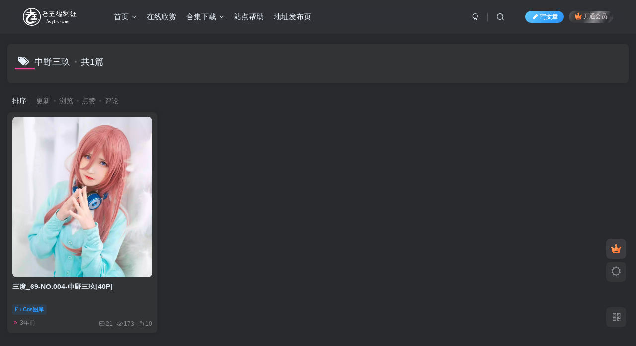

--- FILE ---
content_type: text/html; charset=UTF-8
request_url: https://lwfls.vip/tag/%E4%B8%AD%E9%87%8E%E4%B8%89%E7%8E%96
body_size: 11238
content:
<!DOCTYPE HTML>
<html lang="zh-Hans">
<head>
	<meta charset="UTF-8">
	<link rel="dns-prefetch" href="//apps.bdimg.com">
	<meta http-equiv="X-UA-Compatible" content="IE=edge,chrome=1">
	<meta name="viewport" content="width=device-width, initial-scale=1.0, user-scalable=0, minimum-scale=1.0, maximum-scale=0.0, viewport-fit=cover">
	<meta http-equiv="Cache-Control" content="no-transform" />
	<meta http-equiv="Cache-Control" content="no-siteapp" />
	<meta name='robots' content='index, follow, max-image-preview:large, max-snippet:-1, max-video-preview:-1' />
<!-- Google tag (gtag.js) consent mode dataLayer added by Site Kit -->
<script type="text/javascript" id="google_gtagjs-js-consent-mode-data-layer">
/* <![CDATA[ */
window.dataLayer = window.dataLayer || [];function gtag(){dataLayer.push(arguments);}
gtag('consent', 'default', {"ad_personalization":"denied","ad_storage":"denied","ad_user_data":"denied","analytics_storage":"denied","functionality_storage":"denied","security_storage":"denied","personalization_storage":"denied","region":["AT","BE","BG","CH","CY","CZ","DE","DK","EE","ES","FI","FR","GB","GR","HR","HU","IE","IS","IT","LI","LT","LU","LV","MT","NL","NO","PL","PT","RO","SE","SI","SK"],"wait_for_update":500});
window._googlesitekitConsentCategoryMap = {"statistics":["analytics_storage"],"marketing":["ad_storage","ad_user_data","ad_personalization"],"functional":["functionality_storage","security_storage"],"preferences":["personalization_storage"]};
window._googlesitekitConsents = {"ad_personalization":"denied","ad_storage":"denied","ad_user_data":"denied","analytics_storage":"denied","functionality_storage":"denied","security_storage":"denied","personalization_storage":"denied","region":["AT","BE","BG","CH","CY","CZ","DE","DK","EE","ES","FI","FR","GB","GR","HR","HU","IE","IS","IT","LI","LT","LU","LV","MT","NL","NO","PL","PT","RO","SE","SI","SK"],"wait_for_update":500};
/* ]]> */
</script>
<!-- End Google tag (gtag.js) consent mode dataLayer added by Site Kit -->

	<!-- This site is optimized with the Yoast SEO plugin v26.8 - https://yoast.com/product/yoast-seo-wordpress/ -->
	<title>中野三玖 归档 - 老王福利社</title>
	<meta name="description" content="老王福利社 - 汇聚全网最热门的coser美女写真。原版高清、无水印，涵盖cosplay、古风、青春、纯欲等多种风格。一站式下载，满足您的所有写真需求。" />
	<link rel="canonical" href="https://lwfls.vip/tag/中野三玖" />
	<meta property="og:locale" content="zh_CN" />
	<meta property="og:type" content="article" />
	<meta property="og:title" content="中野三玖 归档 - 老王福利社" />
	<meta property="og:description" content="老王福利社 - 汇聚全网最热门的coser美女写真。原版高清、无水印，涵盖cosplay、古风、青春、纯欲等多种风格。一站式下载，满足您的所有写真需求。" />
	<meta property="og:url" content="https://lwfls.vip/tag/中野三玖" />
	<meta property="og:site_name" content="老王福利社" />
	<meta name="twitter:card" content="summary_large_image" />
	<script type="application/ld+json" class="yoast-schema-graph">{"@context":"https://schema.org","@graph":[{"@type":"CollectionPage","@id":"https://lwfls.vip/tag/%e4%b8%ad%e9%87%8e%e4%b8%89%e7%8e%96","url":"https://lwfls.vip/tag/%e4%b8%ad%e9%87%8e%e4%b8%89%e7%8e%96","name":"中野三玖 归档 - 老王福利社","isPartOf":{"@id":"https://lwfls.vip/#website"},"description":"老王福利社 - 汇聚全网最热门的coser美女写真。原版高清、无水印，涵盖cosplay、古风、青春、纯欲等多种风格。一站式下载，满足您的所有写真需求。","breadcrumb":{"@id":"https://lwfls.vip/tag/%e4%b8%ad%e9%87%8e%e4%b8%89%e7%8e%96#breadcrumb"},"inLanguage":"zh-Hans"},{"@type":"BreadcrumbList","@id":"https://lwfls.vip/tag/%e4%b8%ad%e9%87%8e%e4%b8%89%e7%8e%96#breadcrumb","itemListElement":[{"@type":"ListItem","position":1,"name":"首页","item":"https://lwfls.vip/"},{"@type":"ListItem","position":2,"name":"中野三玖"}]},{"@type":"WebSite","@id":"https://lwfls.vip/#website","url":"https://lwfls.vip/","name":"老王福利社","description":"全网热门美女写真集下载-寻你所爱-lwfls.vip","publisher":{"@id":"https://lwfls.vip/#/schema/person/7d3c14f5a350618995b4a3b690496202"},"alternateName":"lwfls","potentialAction":[{"@type":"SearchAction","target":{"@type":"EntryPoint","urlTemplate":"https://lwfls.vip/?s={search_term_string}"},"query-input":{"@type":"PropertyValueSpecification","valueRequired":true,"valueName":"search_term_string"}}],"inLanguage":"zh-Hans"},{"@type":["Person","Organization"],"@id":"https://lwfls.vip/#/schema/person/7d3c14f5a350618995b4a3b690496202","name":"老王","image":{"@type":"ImageObject","inLanguage":"zh-Hans","@id":"https://lwfls.vip/#/schema/person/image/","url":"https://lwfls.vip/wp-content/uploads/2024/09/20240927010545268-老王已去底.png","contentUrl":"https://lwfls.vip/wp-content/uploads/2024/09/20240927010545268-老王已去底.png","width":660,"height":660,"caption":"老王"},"logo":{"@id":"https://lwfls.vip/#/schema/person/image/"},"description":"点击右侧私信按钮联系老王→→→→→→→","sameAs":["https://lwfls.vip"]}]}</script>
	<!-- / Yoast SEO plugin. -->


<link rel='dns-prefetch' href='//lwfls.vip' />
<link rel='dns-prefetch' href='//www.googletagmanager.com' />
<style id='wp-img-auto-sizes-contain-inline-css' type='text/css'>
img:is([sizes=auto i],[sizes^="auto," i]){contain-intrinsic-size:3000px 1500px}
/*# sourceURL=wp-img-auto-sizes-contain-inline-css */
</style>
<style id='wp-block-library-inline-css' type='text/css'>
:root{--wp-block-synced-color:#7a00df;--wp-block-synced-color--rgb:122,0,223;--wp-bound-block-color:var(--wp-block-synced-color);--wp-editor-canvas-background:#ddd;--wp-admin-theme-color:#007cba;--wp-admin-theme-color--rgb:0,124,186;--wp-admin-theme-color-darker-10:#006ba1;--wp-admin-theme-color-darker-10--rgb:0,107,160.5;--wp-admin-theme-color-darker-20:#005a87;--wp-admin-theme-color-darker-20--rgb:0,90,135;--wp-admin-border-width-focus:2px}@media (min-resolution:192dpi){:root{--wp-admin-border-width-focus:1.5px}}.wp-element-button{cursor:pointer}:root .has-very-light-gray-background-color{background-color:#eee}:root .has-very-dark-gray-background-color{background-color:#313131}:root .has-very-light-gray-color{color:#eee}:root .has-very-dark-gray-color{color:#313131}:root .has-vivid-green-cyan-to-vivid-cyan-blue-gradient-background{background:linear-gradient(135deg,#00d084,#0693e3)}:root .has-purple-crush-gradient-background{background:linear-gradient(135deg,#34e2e4,#4721fb 50%,#ab1dfe)}:root .has-hazy-dawn-gradient-background{background:linear-gradient(135deg,#faaca8,#dad0ec)}:root .has-subdued-olive-gradient-background{background:linear-gradient(135deg,#fafae1,#67a671)}:root .has-atomic-cream-gradient-background{background:linear-gradient(135deg,#fdd79a,#004a59)}:root .has-nightshade-gradient-background{background:linear-gradient(135deg,#330968,#31cdcf)}:root .has-midnight-gradient-background{background:linear-gradient(135deg,#020381,#2874fc)}:root{--wp--preset--font-size--normal:16px;--wp--preset--font-size--huge:42px}.has-regular-font-size{font-size:1em}.has-larger-font-size{font-size:2.625em}.has-normal-font-size{font-size:var(--wp--preset--font-size--normal)}.has-huge-font-size{font-size:var(--wp--preset--font-size--huge)}.has-text-align-center{text-align:center}.has-text-align-left{text-align:left}.has-text-align-right{text-align:right}.has-fit-text{white-space:nowrap!important}#end-resizable-editor-section{display:none}.aligncenter{clear:both}.items-justified-left{justify-content:flex-start}.items-justified-center{justify-content:center}.items-justified-right{justify-content:flex-end}.items-justified-space-between{justify-content:space-between}.screen-reader-text{border:0;clip-path:inset(50%);height:1px;margin:-1px;overflow:hidden;padding:0;position:absolute;width:1px;word-wrap:normal!important}.screen-reader-text:focus{background-color:#ddd;clip-path:none;color:#444;display:block;font-size:1em;height:auto;left:5px;line-height:normal;padding:15px 23px 14px;text-decoration:none;top:5px;width:auto;z-index:100000}html :where(.has-border-color){border-style:solid}html :where([style*=border-top-color]){border-top-style:solid}html :where([style*=border-right-color]){border-right-style:solid}html :where([style*=border-bottom-color]){border-bottom-style:solid}html :where([style*=border-left-color]){border-left-style:solid}html :where([style*=border-width]){border-style:solid}html :where([style*=border-top-width]){border-top-style:solid}html :where([style*=border-right-width]){border-right-style:solid}html :where([style*=border-bottom-width]){border-bottom-style:solid}html :where([style*=border-left-width]){border-left-style:solid}html :where(img[class*=wp-image-]){height:auto;max-width:100%}:where(figure){margin:0 0 1em}html :where(.is-position-sticky){--wp-admin--admin-bar--position-offset:var(--wp-admin--admin-bar--height,0px)}@media screen and (max-width:600px){html :where(.is-position-sticky){--wp-admin--admin-bar--position-offset:0px}}
/*wp_block_styles_on_demand_placeholder:6979ffc8d37da*/
/*# sourceURL=wp-block-library-inline-css */
</style>
<style id='classic-theme-styles-inline-css' type='text/css'>
/*! This file is auto-generated */
.wp-block-button__link{color:#fff;background-color:#32373c;border-radius:9999px;box-shadow:none;text-decoration:none;padding:calc(.667em + 2px) calc(1.333em + 2px);font-size:1.125em}.wp-block-file__button{background:#32373c;color:#fff;text-decoration:none}
/*# sourceURL=/wp-includes/css/classic-themes.min.css */
</style>
<link rel='stylesheet' id='_bootstrap-css' href='https://lwfls.vip/wp-content/themes/zibll/css/bootstrap.min.css?ver=8.5' type='text/css' media='all' />
<link rel='stylesheet' id='_fontawesome-css' href='https://lwfls.vip/wp-content/themes/zibll/css/font-awesome.min.css?ver=8.5' type='text/css' media='all' />
<link rel='stylesheet' id='_main-css' href='https://lwfls.vip/wp-content/themes/zibll/css/main.min.css?ver=8.5' type='text/css' media='all' />
<link rel='stylesheet' id='_forums-css' href='https://lwfls.vip/wp-content/themes/zibll/inc/functions/bbs/assets/css/main.min.css?ver=8.5' type='text/css' media='all' />
<script type="text/javascript" src="https://lwfls.vip/wp-content/themes/zibll/js/libs/jquery.min.js?ver=8.5" id="jquery-js"></script>
<meta name="generator" content="Site Kit by Google 1.170.0" /><link rel='shortcut icon' href='https://lwfls.vip/favicon.ico'><link rel='icon' href='https://lwfls.vip/favicon.ico'><link rel='apple-touch-icon-precomposed' href='https://lwfls.vip/favicon.ico'><meta name='msapplication-TileImage' content='https://lwfls.vip/favicon.ico'><style>body{--theme-color:#f04494;--focus-shadow-color:rgba(240,68,148,.4);--focus-color-opacity1:rgba(240,68,148,.1);--focus-color-opacity05:rgba(240,68,148,.05);--focus-color-opacity3:rgba(240,68,148,.3);--focus-color-opacity6:rgba(240,68,148,.6);--posts-card-scale:115%;--mian-max-width:1350px;}/* --- Yoast SEO 冲突临时修复补丁 --- */
.wp-block-gallery.is-layout-flex {
    display: flex !important;
    flex-wrap: wrap !important;
    align-items: normal !important;
    gap: 16px;
}

.wp-block-gallery.columns-2.is-layout-flex > .wp-block-image {
    flex-basis: calc(50% - 8px) !important;
}

.wp-block-gallery.columns-default.is-layout-flex > .wp-block-image,
.wp-block-gallery.columns-3.is-layout-flex > .wp-block-image {
    flex-basis: calc(33.333% - 11px) !important;
}

.wp-block-gallery.columns-4.is-layout-flex > .wp-block-image {
    flex-basis: calc(25% - 12px) !important;
}

.wp-block-gallery.is-layout-flex > .wp-block-image {
    margin: 0 !important;
    width: unset !important;
    flex-grow: 1;
    display: flex !important;
    flex-direction: column !important;
}

.wp-block-gallery.is-cropped .wp-block-image img {
    width: 100% !important;
    height: 100% !important;
    object-fit: cover !important;
    flex-grow: 1;
}

.wp-block-gallery .wp-block-image figcaption {
    display: block !important;
    width: 100%;
    margin-top: 0.5em;
    text-align: center;
    font-size: 13px;
    line-height: 1.4;
    color: #555;
    flex-shrink: 0;
}
/* --- Yoast SEO 冲突临时修复补丁 [结束] --- */
.enlighter-default .enlighter,.wp-block-zibllblock-enlighter:not(:has(.enlighter)),.enlighter-pre:not(:has(.enlighter)){max-height:400px;overflow-y:auto !important;}.posts-item .item-heading>a {font-weight: bold;color: unset;}@media (max-width:640px) {
		.meta-right .meta-view{
			display: unset !important;
		}
	}</style><meta name='apple-mobile-web-app-title' content='老王福利社'><meta name="theme-color" content="#2F3135"><!--[if IE]><script src="https://lwfls.vip/wp-content/themes/zibll/js/libs/html5.min.js"></script><![endif]--><link rel="icon" href="https://lwfls.vip/wp-content/uploads/2022/03/d02a42d9cb3d.ico" sizes="32x32" />
<link rel="icon" href="https://lwfls.vip/wp-content/uploads/2022/03/d02a42d9cb3d.ico" sizes="192x192" />
<link rel="apple-touch-icon" href="https://lwfls.vip/wp-content/uploads/2022/03/d02a42d9cb3d.ico" />
<meta name="msapplication-TileImage" content="https://lwfls.vip/wp-content/uploads/2022/03/d02a42d9cb3d.ico" />
	</head>
<body class="archive tag tag-7 wp-theme-zibll dark-theme nav-fixed site-layout-1">
			<header class="header header-layout-1 scroll-down-hide"><nav class="navbar navbar-top center">
            <div class="container-fluid container-header"><div class="navbar-header">
			<div class="navbar-brand"><a class="navbar-logo" href="https://lwfls.vip"><img src="https://lwfls.vip/logo1.webp" switch-src="https://lwfls.vip/logo.webp" alt="老王图库-原老王写真坊·老王图库" >
			</a></div>
			<button type="button" data-toggle-class="mobile-navbar-show" data-target="body" class="navbar-toggle"><i class="em12 css-icon i-menu"><i></i></i></button><a class="main-search-btn navbar-toggle" href="javascript:;"><svg class="icon" aria-hidden="true"><use xlink:href="#icon-search"></use></svg></a>
		</div>  <div class="collapse navbar-collapse"><ul class="nav navbar-nav"><li id="menu-item-18495" class="menu-item menu-item-type-custom menu-item-object-custom menu-item-home menu-item-has-children menu-item-18495"><a href="https://lwfls.vip">首页</a>
<ul class="sub-menu">
	<li id="menu-item-44233" class="menu-item menu-item-type-post_type menu-item-object-page menu-item-44233"><a href="https://lwfls.vip/forums">论坛</a></li>
</ul>
</li>
<li id="menu-item-16571" class="menu-item menu-item-type-taxonomy menu-item-object-category menu-item-16571"><a href="https://lwfls.vip/cosergirl">在线欣赏</a></li>
<li id="menu-item-46949" class="menu-item menu-item-type-taxonomy menu-item-object-category menu-item-has-children menu-item-46949"><a href="https://lwfls.vip/xiezhenheji">合集下载</a>
<ul class="sub-menu">
	<li id="menu-item-46950" class="menu-item menu-item-type-taxonomy menu-item-object-category menu-item-46950"><a href="https://lwfls.vip/xiezhenheji/r1-r2">清新美女写真精选</a></li>
	<li id="menu-item-46951" class="menu-item menu-item-type-taxonomy menu-item-object-category menu-item-46951"><a href="https://lwfls.vip/xiezhenheji/r3">魅力写真集</a></li>
</ul>
</li>
<li id="menu-item-37374" class="menu-item menu-item-type-taxonomy menu-item-object-category menu-item-37374"><a href="https://lwfls.vip/sitehelp">站点帮助</a></li>
<li id="menu-item-43445" class="menu-item menu-item-type-custom menu-item-object-custom menu-item-43445"><a href="https://lwfls.com/">地址发布页</a></li>
</ul><div class="navbar-form navbar-right hide show-nav-but" style="margin-right:-10px;"><a data-toggle-class data-target=".nav.navbar-nav" href="javascript:;" class="but"><svg class="" aria-hidden="true" data-viewBox="0 0 1024 1024" viewBox="0 0 1024 1024"><use xlink:href="#icon-menu_2"></use></svg></a></div><div class="navbar-form navbar-right navbar-but"><a rel="nofollow" class="newadd-btns but nowave jb-blue radius btn-newadd" href="https://lwfls.vip/posts-edit"><i class="fa fa-fw fa-pencil"></i>写文章</a><span class="hover-show inline-block"><a class="signin-loader but jb-red radius payvip-icon ml10" href="javascript:;"><svg class="em12 mr3" aria-hidden="true" data-viewBox="0 0 1024 1024" viewBox="0 0 1024 1024"><use xlink:href="#icon-vip_1"></use></svg>开通会员</a><div class="sub-menu hover-show-con sub-vip-card"><div class="vip-card pointer level-1 vip-theme1 signin-loader" vip-level="1">
    <div class="abs-center vip-baicon"><img  class="lazyload img-icon " src="https://lwfls.vip/wp-content/themes/zibll/img/thumbnail-null.svg" data-src="https://lwfls.vip/39.gif" title="VIP" alt="VIP"></div><div class="vip-img abs-right"><img  class="lazyload img-icon " src="https://lwfls.vip/wp-content/themes/zibll/img/thumbnail-null.svg" data-src="https://lwfls.vip/39.gif" title="VIP" alt="VIP"></div><div class="relative"><div class="vip-name mb10"><span class="mr6"><img  class="lazyload img-icon " src="https://lwfls.vip/wp-content/themes/zibll/img/thumbnail-null.svg" data-src="https://lwfls.vip/39.gif" title="VIP" alt="VIP"></span>开通VIP</div><ul class="mb10 relative"><li>尊享全站大部分资源免费下载特定资源，无任何后续收费项目</li>
<li>订阅年费，若不满意可提供部分退款，非全额退款/li>
<li>为了保障站点长久运营，暂时关闭永久会员付费通道</li>
<li>会员权益仅适用于本站，购买前请确认您是否需要</li>
<li>请勿将账号借予他人使用，一经发现，封号处理！</li>
<li>其它问题请与站长联系</li></ul><a class="but jb-blue radius payvip-button" href="javascript:;">开通VIP</a></div>
    </div></div></span></div><div class="navbar-form navbar-right">
					<ul class="list-inline splitters relative">
						<li><a href="javascript:;" class="btn signin-loader"><svg class="icon" aria-hidden="true" data-viewBox="50 0 924 924" viewBox="50 0 924 924"><use xlink:href="#icon-user"></use></svg></a>
							<ul class="sub-menu">
							<div class="padding-10"><div class="sub-user-box"><div class="text-center"><div><a class="em09 signin-loader but jb-red radius4 payvip-icon btn-block mt10" href="javascript:;"><svg class="em12 mr10" aria-hidden="true" data-viewBox="0 0 1024 1024" viewBox="0 0 1024 1024"><use xlink:href="#icon-vip_1"></use></svg>开通会员 尊享会员权益</a></div><div class="flex jsa header-user-href"><a href="javascript:;" class="signin-loader"><div class="badg mb6 toggle-radius c-blue"><svg class="icon" aria-hidden="true" data-viewBox="50 0 924 924" viewBox="50 0 924 924"><use xlink:href="#icon-user"></use></svg></div><div class="c-blue">登录</div></a><a href="javascript:;" class="signup-loader"><div class="badg mb6 toggle-radius c-green"><svg class="icon" aria-hidden="true"><use xlink:href="#icon-signup"></use></svg></div><div class="c-green">注册</div></a><a target="_blank" rel="nofollow" href="https://lwfls.vip/user-sign?tab=resetpassword&redirect_to=https://lwfls.vip/tag/%E4%B8%AD%E9%87%8E%E4%B8%89%E7%8E%96"><div class="badg mb6 toggle-radius c-purple"><svg class="icon" aria-hidden="true"><use xlink:href="#icon-user_rp"></use></svg></div><div class="c-purple">找回密码</div></a></div></div></div></div>
							</ul>
						</li><li class="relative"><a class="main-search-btn btn nav-search-btn" href="javascript:;"><svg class="icon" aria-hidden="true"><use xlink:href="#icon-search"></use></svg></a></li>
					</ul>
				</div></div></div>
        </nav></header><div class="mobile-header">
            <nav mini-touch="mobile-nav" touch-direction="left" class="mobile-navbar visible-xs-block scroll-y mini-scrollbar left"><div class="flex jsb ac mb20">
            <div class="navbar-logo"><img src="https://lwfls.vip/logo1.webp" switch-src="https://lwfls.vip/logo.webp" alt="老王福利社" ></div>
            <button type="button" data-toggle-class="mobile-navbar-show" data-target="body" class="close"><svg class="ic-close" aria-hidden="true"><use xlink:href="#icon-close"></use></svg></button>
        </div><a href="javascript:;" class="toggle-theme toggle-radius"><i class="fa fa-toggle-theme"></i></a><ul class="mobile-menus theme-box"><li class="menu-item menu-item-type-custom menu-item-object-custom menu-item-home menu-item-has-children menu-item-18495"><a href="https://lwfls.vip">首页</a>
<ul class="sub-menu">
	<li class="menu-item menu-item-type-post_type menu-item-object-page menu-item-44233"><a href="https://lwfls.vip/forums">论坛</a></li>
</ul>
</li>
<li class="menu-item menu-item-type-taxonomy menu-item-object-category menu-item-16571"><a href="https://lwfls.vip/cosergirl">在线欣赏</a></li>
<li class="menu-item menu-item-type-taxonomy menu-item-object-category menu-item-has-children menu-item-46949"><a href="https://lwfls.vip/xiezhenheji">合集下载</a>
<ul class="sub-menu">
	<li class="menu-item menu-item-type-taxonomy menu-item-object-category menu-item-46950"><a href="https://lwfls.vip/xiezhenheji/r1-r2">清新美女写真精选</a></li>
	<li class="menu-item menu-item-type-taxonomy menu-item-object-category menu-item-46951"><a href="https://lwfls.vip/xiezhenheji/r3">魅力写真集</a></li>
</ul>
</li>
<li class="menu-item menu-item-type-taxonomy menu-item-object-category menu-item-37374"><a href="https://lwfls.vip/sitehelp">站点帮助</a></li>
<li class="menu-item menu-item-type-custom menu-item-object-custom menu-item-43445"><a href="https://lwfls.com/">地址发布页</a></li>
</ul><div class="posts-nav-box" data-title="文章目录"></div><div class="sub-user-box"><div class="text-center"><div><a class="em09 signin-loader but jb-red radius4 payvip-icon btn-block mt10" href="javascript:;"><svg class="em12 mr10" aria-hidden="true" data-viewBox="0 0 1024 1024" viewBox="0 0 1024 1024"><use xlink:href="#icon-vip_1"></use></svg>开通会员 尊享会员权益</a></div><div class="flex jsa header-user-href"><a href="javascript:;" class="signin-loader"><div class="badg mb6 toggle-radius c-blue"><svg class="icon" aria-hidden="true" data-viewBox="50 0 924 924" viewBox="50 0 924 924"><use xlink:href="#icon-user"></use></svg></div><div class="c-blue">登录</div></a><a href="javascript:;" class="signup-loader"><div class="badg mb6 toggle-radius c-green"><svg class="icon" aria-hidden="true"><use xlink:href="#icon-signup"></use></svg></div><div class="c-green">注册</div></a><a target="_blank" rel="nofollow" href="https://lwfls.vip/user-sign?tab=resetpassword&redirect_to=https://lwfls.vip/tag/%E4%B8%AD%E9%87%8E%E4%B8%89%E7%8E%96"><div class="badg mb6 toggle-radius c-purple"><svg class="icon" aria-hidden="true"><use xlink:href="#icon-user_rp"></use></svg></div><div class="c-purple">找回密码</div></a></div></div></div><div class="mobile-nav-widget"></div></nav><div class="fixed-body" data-toggle-class="mobile-navbar-show" data-target="body"></div></div><div class="container fluid-widget"></div><main role="main" class="container">
	<div class="content-wrap">
		<div class="content-layout">
						<div class="zib-widget"><h4 class="title-h-left"><i class="fa fa-tags em12 mr10 ml6" aria-hidden="true"></i>中野三玖<span class="icon-spot">共1篇</span></h4><div class="muted-2-color"></div></div><div class="posts-row ajaxpager"><div class="ajax-option ajax-replace" win-ajax-replace="filter"><div class="flex ac"><div class="option-dropdown splitters-this-r dropdown flex0">排序</div><ul class="list-inline scroll-x mini-scrollbar option-items"><a rel="nofollow" ajax-replace="true" class="ajax-next" href="https://lwfls.vip/tag/%E4%B8%AD%E9%87%8E%E4%B8%89%E7%8E%96?orderby=modified">更新</a><a rel="nofollow" ajax-replace="true" class="ajax-next" href="https://lwfls.vip/tag/%E4%B8%AD%E9%87%8E%E4%B8%89%E7%8E%96?orderby=views">浏览</a><a rel="nofollow" ajax-replace="true" class="ajax-next" href="https://lwfls.vip/tag/%E4%B8%AD%E9%87%8E%E4%B8%89%E7%8E%96?orderby=like">点赞</a><a rel="nofollow" ajax-replace="true" class="ajax-next" href="https://lwfls.vip/tag/%E4%B8%AD%E9%87%8E%E4%B8%89%E7%8E%96?orderby=comment_count">评论</a></ul></div></div><div></div><posts class="posts-item card ajax-item"><div class="item-thumbnail"><a href="https://lwfls.vip/3926.html"><img src="https://lwfls.vip/wp-content/themes/zibll/img/thumbnail.svg" data-src="https://lwfls.vip/wp-content/uploads/replace/e94114fe6463a4956505305cd00f0b40.png" alt="三度_69-NO.004-中野三玖[40P]-老王福利社" class="lazyload fit-cover radius8"></a></div><div class="item-body"><h2 class="item-heading"><a href="https://lwfls.vip/3926.html">三度_69-NO.004-中野三玖[40P]</a></h2><div class="item-tags scroll-x no-scrollbar mb6"><a class="but c-blue" title="查看更多分类文章" href="https://lwfls.vip/cosergirl"><i class="fa fa-folder-open-o" aria-hidden="true"></i>Cos图库</a></div><div class="item-meta muted-2-color flex jsb ac"><item title="2023-08-20 21:23:18" class="icon-circle mln3">3年前</item><div class="meta-right"><item class="meta-comm"><a rel="nofollow" data-toggle="tooltip" title="去评论" href="https://lwfls.vip/3926.html#comments"><svg class="icon" aria-hidden="true"><use xlink:href="#icon-comment"></use></svg>21</a></item><item class="meta-view"><svg class="icon" aria-hidden="true"><use xlink:href="#icon-view"></use></svg>173</item><item class="meta-like"><svg class="icon" aria-hidden="true"><use xlink:href="#icon-like"></use></svg>10</item></div></div></div></posts></div>					</div>
	</div>
	</main>
<div class="container fluid-widget"></div><footer class="footer">
		<div class="container-fluid container-footer">
		<ul class="list-inline"><li style="max-width: 300px;"><p><a class="footer-logo" href="https://lwfls.vip" title="老王图库-原老王写真坊·老王图库">
                    <img src="https://lwfls.vip/wp-content/themes/zibll/img/thumbnail-sm.svg" data-src="https://lwfls.vip/logo1.webp" switch-src="https://lwfls.vip/logo.webp" alt="老王图库-原老王写真坊·老王图库" class="lazyload" style="height: 40px;">
                </a></p><div class="footer-muted em09">本站所有内容均收集于网络，若侵犯到您的权益请联系我们，我们将第一时间予以删除
</br>邮箱：lw@lwfls.com</div></li><li style="max-width: 550px;"><p class="fcode-links"><a href="https://lwfls.vip/">友链申请</a>
<a href="https://lwfls.vip/disclaimers">免责声明</a>
<a href="https://lwfls.vip/Privacy-Policy">隐私政策</a>
<a href="https://lwfls.vip/About-us">关于我们</a></p><div class="footer-muted em09">Copyright © 2021-2026 · <a href="https://lwfls.com">老王福利社·老王写真坊·老王图库</a> </div><div class="footer-contact mt10"><a class="toggle-radius" data-toggle="tooltip" title="发邮件" href="mailto:mailto:lw@lwfls.com"><svg class="icon" aria-hidden="true" data-viewBox="-20 80 1024 1024" viewBox="-20 80 1024 1024"><use xlink:href="#icon-d-email"></use></svg></a></div></li><li class="hidden-xs"></li></ul>	</div>
</footer>
<script type="speculationrules">
{"prefetch":[{"source":"document","where":{"and":[{"href_matches":"/*"},{"not":{"href_matches":["/wp-*.php","/wp-admin/*","/wp-content/uploads/*","/wp-content/*","/wp-content/plugins/*","/wp-content/themes/zibll/*","/*\\?(.+)"]}},{"not":{"selector_matches":"a[rel~=\"nofollow\"]"}},{"not":{"selector_matches":".no-prefetch, .no-prefetch a"}}]},"eagerness":"conservative"}]}
</script>
    <script type="text/javascript">
        window._win = {
            views: '',
            www: 'https://lwfls.vip',
            uri: 'https://lwfls.vip/wp-content/themes/zibll',
            ver: '8.5',
            imgbox: '1',
            imgbox_type: 'group',
            imgbox_thumbs: '1',
            imgbox_zoom: '1',
            imgbox_full: '1',
            imgbox_play: '1',
            imgbox_down: '1',
            sign_type: 'modal',
            signin_url: 'https://lwfls.vip/user-sign?tab=signin&redirect_to=https%3A%2F%2Flwfls.vip%2Ftag%2F%25E4%25B8%25AD%25E9%2587%258E%25E4%25B8%2589%25E7%258E%2596',
            signup_url: 'https://lwfls.vip/user-sign?tab=signup&redirect_to=https%3A%2F%2Flwfls.vip%2Ftag%2F%25E4%25B8%25AD%25E9%2587%258E%25E4%25B8%2589%25E7%258E%2596',
            ajax_url: 'https://lwfls.vip/wp-admin/admin-ajax.php',
            ajaxpager: '',
            ajax_trigger: '加载更多',
            ajax_nomore: '没有更多内容了',
            qj_loading: '0',
            highlight_kg: '1',
            highlight_hh: '',
            highlight_btn: '1',
            highlight_zt: 'dracula',
            highlight_white_zt: 'dracula',
            highlight_dark_zt: 'dracula',
            upload_img_size: '4',
            img_upload_multiple: '6',
            upload_video_size: '30',
            upload_file_size: '30',
            upload_ext: 'jpg|jpeg|jpe|gif|png|bmp|tiff|tif|webp|avif|ico|heic|heif|heics|heifs|asf|asx|wmv|wmx|wm|avi|divx|flv|mov|qt|mpeg|mpg|mpe|mp4|m4v|ogv|webm|mkv|3gp|3gpp|3g2|3gp2|txt|asc|c|cc|h|srt|csv|tsv|ics|rtx|css|vtt|dfxp|mp3|m4a|m4b|aac|ra|ram|wav|x-wav|ogg|oga|flac|mid|midi|wma|wax|mka|rtf|pdf|class|tar|zip|gz|gzip|rar|7z|psd|xcf|doc|pot|pps|ppt|wri|xla|xls|xlt|xlw|mdb|mpp|docx|docm|dotx|dotm|xlsx|xlsm|xlsb|xltx|xltm|xlam|pptx|pptm|ppsx|ppsm|potx|potm|ppam|sldx|sldm|onetoc|onetoc2|onetmp|onepkg|oxps|xps|odt|odp|ods|odg|odc|odb|odf|wp|wpd|key|numbers|pages',
            user_upload_nonce: '0d0301aad9',
            is_split_upload: '1',
            split_minimum_size: '10',
            comment_upload_img: ''
        }
    </script>
<div class="float-right round position-bottom filter scrolling-hide scroll-down-hide"><a style="--this-color:#f2c97d;--this-bg:rgba(62,62,67,0.9);" class="float-btn signin-loader" data-toggle="tooltip" data-placement="left" title="开通会员" href="javascript:;"><svg class="icon" aria-hidden="true"><use xlink:href="#icon-vip_1"></use></svg></a><a class="float-btn toggle-theme hover-show" data-toggle="tooltip" data-placement="left" title="切换主题" href="javascript:;"><i class="fa fa-toggle-theme"></i>
                </a><a class="float-btn ontop fade" data-toggle="tooltip" data-placement="left" title="返回顶部" href="javascript:(scrollTopTo());"><i class="fa fa-angle-up em12"></i></a><span class="float-btn qrcode-btn hover-show service-wechat"><i class="fa fa-qrcode"></i><div class="hover-show-con dropdown-menu"><div class="qrcode" data-size="100"></div><div class="mt6 px12 muted-color">在手机上浏览此页面</div></div></span></div><div mini-touch="nav_search" touch-direction="top" class="main-search fixed-body main-bg box-body navbar-search nopw-sm"><div class="container"><div class="mb20"><button class="close" data-toggle-class data-target=".navbar-search" ><svg class="ic-close" aria-hidden="true"><use xlink:href="#icon-close"></use></svg></button></div><div remote-box="https://lwfls.vip/wp-admin/admin-ajax.php?action=search_box" load-click><div class="search-input"><p><i class="placeholder s1 mr6"></i><i class="placeholder s1 mr6"></i><i class="placeholder s1 mr6"></i></p><p class="placeholder k2"></p>
        <p class="placeholder t1"></p><p><i class="placeholder s1 mr6"></i><i class="placeholder s1 mr6"></i><i class="placeholder s1 mr6"></i><i class="placeholder s1 mr6"></i></p><p class="placeholder k1"></p><p class="placeholder t1"></p><p></p>
        <p class="placeholder k1" style="height: 80px;"></p>
        </div></div></div></div>    <div class="modal fade" id="u_sign" tabindex="-1" role="dialog">
        <div class="modal-dialog" role="document">
            <div class="sign-content">
                                <div class="sign zib-widget blur-bg relative">
                    <button class="close" data-dismiss="modal">
                        <svg class="ic-close" aria-hidden="true" data-viewBox="0 0 1024 1024" viewBox="0 0 1024 1024"><use xlink:href="#icon-close"></use></svg>                    </button>
                                        <div class="tab-content"><div class="tab-pane fade active in" id="tab-sign-in"><div class="box-body"><div class="title-h-left fa-2x">登录</div><a class="muted-color px12" href="#tab-sign-up" data-toggle="tab">没有账号？立即注册<i class="em12 ml3 fa fa-angle-right"></i></a></div><div id="sign-in"><div class="tab-content"><div class="tab-pane fade active in" id="tab-signin-nopas"><form><div class="relative line-form mb10"><input change-show=".change-show" type="text" name="email" class="line-form-input" tabindex="1" placeholder=""><i class="line-form-line"></i><div class="scale-placeholder">邮箱</div></div><input machine-verification="geetest" type="hidden" name="captcha_mode" value="geetest" geetest-id="e51bf237a6ec3c4499fcb5f349e84ade"><div class="relative line-form mb10 change-show"><input type="text" name="captch" class="line-form-input" autocomplete="off" tabindex="2" placeholder=""><i class="line-form-line"></i><div class="scale-placeholder">验证码</div><span class="yztx abs-right"><button type="button" form-action="signin_captcha" class="but c-blue captchsubmit">发送验证码</button></span><div class="abs-right match-ok muted-color"><i class="fa-fw fa fa-check-circle"></i></div><input type="hidden" name="captcha_type" value="email"><input type="hidden" id="_wpnonce" name="_wpnonce" value="df227f06f8" /></div><div class="relative line-form mb10 em09"><span class="muted-color form-checkbox"><input type="checkbox" id="remember2" checked="checked" tabindex="4" name="remember" value="forever"><label for="remember2" class="ml3">记住登录</label></span><span class="pull-right muted-2-color"><a class="muted-2-color" data-toggle="tab" href="#tab-signin-pas">账号密码登录</a> </span></div><div class="box-body"><input type="hidden" name="action" value="user_signin_nopas"><button type="button" class="but radius jb-blue padding-lg signsubmit-loader btn-block"><i class="fa fa-sign-in mr10"></i>登录</button></div></form></div><div class="tab-pane fade" id="tab-signin-pas"><form><div class="relative line-form mb10"><input type="text" name="username" class="line-form-input" tabindex="1" placeholder=""><i class="line-form-line"></i><div class="scale-placeholder">用户名或邮箱</div></div><div class="relative line-form mb10"><input type="password" name="password" class="line-form-input" tabindex="2" placeholder=""><div class="scale-placeholder">登录密码</div><div class="abs-right passw muted-2-color"><i class="fa-fw fa fa-eye"></i></div><i class="line-form-line"></i></div><input machine-verification="geetest" type="hidden" name="captcha_mode" value="geetest" geetest-id="e51bf237a6ec3c4499fcb5f349e84ade"><div class="relative line-form mb10 em09"><span class="muted-color form-checkbox"><input type="checkbox" id="remember" checked="checked" tabindex="4" name="remember" value="forever"><label for="remember" class="ml3">记住登录</label></span><span class="pull-right muted-2-color"><a rel="nofollow" class="muted-2-color" href="https://lwfls.vip/user-sign?tab=resetpassword&redirect_to=https%3A%2F%2Flwfls.vip%2Ftag%2F%25E4%25B8%25AD%25E9%2587%258E%25E4%25B8%2589%25E7%258E%2596">找回密码</a><span class="opacity5"> | </span><a class="muted-2-color" data-toggle="tab" href="#tab-signin-nopas">免密登录</a> </span></div><div class="box-body"><input type="hidden" name="action" value="user_signin"><button type="button" class="but radius jb-blue padding-lg signsubmit-loader btn-block"><i class="fa fa-sign-in mr10"></i>登录</button></div></form></div></div></div></div><div class="tab-pane fade" id="tab-sign-up"><div class="box-body"><div class="title-h-left fa-2x">注册</div><a class="muted-color px12" href="#tab-sign-in" data-toggle="tab">已有账号，立即登录<i class="em12 ml3 fa fa-angle-right"></i></a></div><form id="sign-up"><div class="relative line-form mb10"><input type="text" name="name" class="line-form-input" tabindex="1" placeholder=""><i class="line-form-line"></i><div class="scale-placeholder">设置用户名</div></div><div class="relative line-form mb10"><input change-show=".change-show" type="text" name="email" class="line-form-input" tabindex="1" placeholder=""><i class="line-form-line"></i><div class="scale-placeholder">邮箱</div></div><input machine-verification="geetest" type="hidden" name="captcha_mode" value="geetest" geetest-id="e51bf237a6ec3c4499fcb5f349e84ade"><div class="relative line-form mb10 change-show"><input type="text" name="captch" class="line-form-input" autocomplete="off" tabindex="2" placeholder=""><i class="line-form-line"></i><div class="scale-placeholder">验证码</div><span class="yztx abs-right"><button type="button" form-action="signup_captcha" class="but c-blue captchsubmit">发送验证码</button></span><div class="abs-right match-ok muted-color"><i class="fa-fw fa fa-check-circle"></i></div><input type="hidden" name="captcha_type" value="email"><input type="hidden" id="_wpnonce" name="_wpnonce" value="8cb20f8c67" /></div><div class="relative line-form mb10"><input type="password" name="password2" class="line-form-input" tabindex="3" placeholder=""><div class="scale-placeholder">设置密码</div><div class="abs-right passw muted-2-color"><i class="fa-fw fa fa-eye"></i></div><i class="line-form-line"></i></div><div class="relative line-form mb10"><input type="password" name="repassword" class="line-form-input" tabindex="4" placeholder=""><div class="scale-placeholder">重复密码</div><div class="abs-right passw muted-2-color"><i class="fa-fw fa fa-eye"></i></div><i class="line-form-line"></i></div><div class="relative line-form mb10"><input type="text" name="invit_code" class="line-form-input" tabindex="0" placeholder=""><div class="scale-placeholder">邀请码(选填)</div><div class="abs-right muted-2-color" data-toggle="tooltip" title="如您受到邀请，可填写邀请码。部分邀请码会有额外积分赠送"><i class="fa-fw fa fa-question-circle"></i></div><i class="line-form-line"></i></div><div class="box-body"><input type="hidden" name="action" value="user_signup"><button type="button" class="but radius jb-green padding-lg signsubmit-loader btn-block"><svg class="icon mr10" aria-hidden="true" data-viewBox="0 0 1024 1024" viewBox="0 0 1024 1024"><use xlink:href="#icon-signup"></use></svg>注册</button><div class="form-checkbox muted-color mt10 text-center px12 opacity8"><input name="user_agreement" id="user_agreement" type="checkbox"><label for="user_agreement" class="px12 ml6" style="font-weight:normal;">已阅读并同意<a class="focus-color" target="_blank" href="https://lwfls.vip/privacy-policy">隐私声明</a></label></div></div></form></div></div>                </div>
            </div>
        </div>
    </div>
<script type="text/javascript" src="https://lwfls.vip/wp-content/themes/zibll/js/libs/bootstrap.min.js?ver=8.5" id="bootstrap-js"></script>
<script type="text/javascript" src="https://lwfls.vip/wp-content/themes/zibll/js/loader.js?ver=8.5" id="_loader-js"></script>
<script type="text/javascript" src="https://lwfls.vip/wp-content/themes/zibll/inc/functions/bbs/assets/js/main.min.js?ver=8.5" id="forums-js"></script>
<script type="text/javascript" src="https://lwfls.vip/wp-content/plugins/google-site-kit/dist/assets/js/googlesitekit-consent-mode-bc2e26cfa69fcd4a8261.js" id="googlesitekit-consent-mode-js"></script>
<!--FOOTER_CODE_START-->
<script src="//at.alicdn.com/t/c/font_4214803_erd5d1cwe19.js"></script>
<!--FOOTER_CODE_END-->
<!--FOOTER_CODE_START-->
<!--baidu_push_js-->
<script>
	(function(){
		var canonicalURL, curProtocol;
		//Get the <link> tag
		var x=document.getElementsByTagName("link");
		//Find the last canonical URL
		if(x.length > 0){
			for (i=0;i<x.length;i++){
				if(x[i].rel.toLowerCase() == 'canonical' && x[i].href){
					canonicalURL=x[i].href;
				}
			}
		}
		//Get protocol
	    if (!canonicalURL){
	    	curProtocol = window.location.protocol.split(':')[0];
	    }
	    else{
	    	curProtocol = canonicalURL.split(':')[0];
	    }
	    //Get current URL if the canonical URL does not exist
	    if (!canonicalURL) canonicalURL = window.location.href;
	    //Assign script content. Replace current URL with the canonical URL
    	!function(){var e=/([http|https]:\/\/[a-zA-Z0-9\_\.]+\.baidu\.com)/gi,r=canonicalURL,t=document.referrer;if(!e.test(r)){var n=(String(curProtocol).toLowerCase() === 'https')?"https://sp0.baidu.com/9_Q4simg2RQJ8t7jm9iCKT-xh_/s.gif":"//api.share.baidu.com/s.gif";t?(n+="?r="+encodeURIComponent(document.referrer),r&&(n+="&l="+r)):r&&(n+="?l="+r);var i=new Image;i.src=n}}(window);})();
</script>
<!-- Google tag (gtag.js) -->
<script async src="https://www.googletagmanager.com/gtag/js?id=G-S5NX5P5ZYV"></script>
<script>
  window.dataLayer = window.dataLayer || [];
  function gtag(){dataLayer.push(arguments);}
  gtag('js', new Date());

  gtag('config', 'G-S5NX5P5ZYV');
</script>
<!--FOOTER_CODE_END-->
    <script type="text/javascript">
        console.log("数据库查询：5次 | 页面生成耗时：342.576ms");
    </script>

</body>
</html><!--
Performance optimized by Redis Object Cache. Learn more: https://wprediscache.com

使用 PhpRedis (v5.3.7) 从 Redis 检索了 1551 个对象 (4 MB)。
-->

<!-- Dynamic page generated in 0.350 seconds. -->
<!-- Cached page generated by WP-Super-Cache on 2026-01-28 20:23:36 -->

<!-- Dynamic Super Cache -->
<!-- Compression = gzip -->

--- FILE ---
content_type: text/html; charset=UTF-8
request_url: https://lwfls.vip/wp-admin/admin-ajax.php?action=search_box
body_size: 1558
content:
<div class="search-input"><form method="get" class="padding-10 search-form" action="https://lwfls.vip/"><div class="line-form"><div class="search-input-text">
                <input type="text" name="s" class="line-form-input" tabindex="1" value=""><i class="line-form-line"></i>
                <div class="scale-placeholder" default="搜索更多精彩资源...">搜索更多精彩资源...</div>
                <div class="abs-right muted-color"><button type="submit" tabindex="2" class="null"><svg class="icon" aria-hidden="true"><use xlink:href="#icon-search"></use></svg></button>
                </div>
            </div></div></form><div class="search-keywords">
                                <p class="muted-color"><span>热门搜索 </span></p>
                                <div><a class="search_keywords muted-2-color but em09 mr6 mb6" href="https://lwfls.vip/?s=喵小吉">喵小吉</a><a class="search_keywords muted-2-color but em09 mr6 mb6" href="https://lwfls.vip/?s=橙子喵">橙子喵</a><a class="search_keywords muted-2-color but em09 mr6 mb6" href="https://lwfls.vip/?s=一口幼桃">一口幼桃</a><a class="search_keywords muted-2-color but em09 mr6 mb6" href="https://lwfls.vip/?s=萌白酱">萌白酱</a><a class="search_keywords muted-2-color but em09 mr6 mb6" href="https://lwfls.vip/?s=黑丝&amp;type=post">黑丝</a><a class="search_keywords muted-2-color but em09 mr6 mb6" href="https://lwfls.vip/?s=橙子喵酱&amp;type=post">橙子喵酱</a><a class="search_keywords muted-2-color but em09 mr6 mb6" href="https://lwfls.vip/?s=少女映画&amp;type=post">少女映画</a><a class="search_keywords muted-2-color but em09 mr6 mb6" href="https://lwfls.vip/?s=白袜&amp;type=post">白袜</a><a class="search_keywords muted-2-color but em09 mr6 mb6" href="https://lwfls.vip/?s=林檎蜜紀&amp;type=post">林檎蜜紀</a><a class="search_keywords muted-2-color but em09 mr6 mb6" href="https://lwfls.vip/?s=是暖暖呀&amp;type=post">是暖暖呀</a><a class="search_keywords muted-2-color but em09 mr6 mb6" href="https://lwfls.vip/?s=niannian&amp;type=post">niannian</a><a class="search_keywords muted-2-color but em09 mr6 mb6" href="https://lwfls.vip/?s=橙子&amp;type=post">橙子</a><a class="search_keywords muted-2-color but em09 mr6 mb6" href="https://lwfls.vip/?s=HERESY&amp;type=post">HERESY</a><a class="search_keywords muted-2-color but em09 mr6 mb6" href="https://lwfls.vip/?s=原神">原神</a><a class="search_keywords muted-2-color but em09 mr6 mb6" href="https://lwfls.vip/?s=爆机少女喵小吉">爆机少女喵小吉</a><a class="search_keywords muted-2-color but em09 mr6 mb6" href="https://lwfls.vip/?s=白袜袜格罗丫">白袜袜格罗丫</a><a class="search_keywords muted-2-color but em09 mr6 mb6" href="https://lwfls.vip/?s=三岁">三岁</a><a class="search_keywords muted-2-color but em09 mr6 mb6" href="https://lwfls.vip/?s=萌白">萌白</a><a class="search_keywords muted-2-color but em09 mr6 mb6" href="https://lwfls.vip/?s=jvid">jvid</a><a class="search_keywords muted-2-color but em09 mr6 mb6" href="https://lwfls.vip/?s=少女と裏路地">少女と裏路地</a></div>
                            </div><div class="padding-10 relates relates-thumb">
        <p class="muted-color">热门文章</p>
        <div class="swiper-container swiper-scroll">
            <div class="swiper-wrapper">
                <div class="swiper-slide em09 mr10" style="width:160px;"><a href="https://lwfls.vip/796.html"><div class="graphic hover-zoom-img  style-3" style="padding-bottom: 70%!important;"><img class="fit-cover lazyload" data-src="/wp-content/uploads/replace/71e4974e2d996986fabdd7c6826b8178.png" src="https://lwfls.vip/wp-content/themes/zibll/img/thumbnail.svg" alt="爆机少女喵小吉 + 幕后花絮 &#8211; 96套合集下载【原版高清无水印】[度盘][195.23GB]-老王福利社"><div class="abs-center left-bottom graphic-text text-ellipsis">爆机少女喵小吉 + 幕后花絮 &#8211; 96套合集下载【原版高清无水印】[度盘][195.23GB]</div><div class="abs-center left-bottom graphic-text"><div class="em09 opacity8">爆机少女喵小吉 + 幕后花絮 &#8211; 96套合集下载【原版高清无...</div><div class="px12 opacity8 mt6"><item>4年前</item><item class="pull-right"><svg class="icon" aria-hidden="true"><use xlink:href="#icon-view"></use></svg> 5.7W+</item></div></div></div></a></div><div class="swiper-slide em09 mr10" style="width:160px;"><a href="https://lwfls.vip/2293.html"><div class="graphic hover-zoom-img  style-3" style="padding-bottom: 70%!important;"><img class="fit-cover lazyload" data-src="/wp-content/uploads/replace/bda9770480ac75055a57d9d24ad61a22.png" src="https://lwfls.vip/wp-content/themes/zibll/img/thumbnail.svg" alt="橙子喵酱Coser美女写真合集图集111套[67套][2.6G]-老王福利社"><div class="abs-center left-bottom graphic-text text-ellipsis">橙子喵酱Coser美女写真合集图集111套[67套][2.6G]</div><div class="abs-center left-bottom graphic-text"><div class="em09 opacity8">橙子喵酱Coser美女写真合集图集111套[67套][2.6G]</div><div class="px12 opacity8 mt6"><item>4年前</item><item class="pull-right"><svg class="icon" aria-hidden="true"><use xlink:href="#icon-view"></use></svg> 2.3W+</item></div></div></div></a></div><div class="swiper-slide em09 mr10" style="width:160px;"><a href="https://lwfls.vip/1.html"><div class="graphic hover-zoom-img  style-3" style="padding-bottom: 70%!important;"><img class="fit-cover lazyload" data-src="https://lwfls.vip/73533c64c9131856.png" src="https://lwfls.vip/wp-content/themes/zibll/img/thumbnail.svg" alt="全站下载以及常见问题解决[老版本]-老王福利社"><div class="abs-center left-bottom graphic-text text-ellipsis">全站下载以及常见问题解决[老版本]</div><div class="abs-center left-bottom graphic-text"><div class="em09 opacity8">全站下载以及常见问题解决[老版本]</div><div class="px12 opacity8 mt6"><item>4年前</item><item class="pull-right"><svg class="icon" aria-hidden="true"><use xlink:href="#icon-view"></use></svg> 2W+</item></div></div></div></a></div><div class="swiper-slide em09 mr10" style="width:160px;"><a href="https://lwfls.vip/17159.html"><div class="graphic hover-zoom-img  style-3" style="padding-bottom: 70%!important;"><img class="fit-cover lazyload" data-src="/wp-content/uploads/replace/0d32c0299fd34b32948aa38ab720a307.png" src="https://lwfls.vip/wp-content/themes/zibll/img/thumbnail.svg" alt="Yiko湿润兔&amp;黏黏团子兔&amp;咬一口兔娘&amp;咬人小小兔ovo 265套美女写真合集下载[348GB][持续更新中~]-老王福利社"><div class="abs-center left-bottom graphic-text text-ellipsis">Yiko湿润兔&amp;黏黏团子兔&amp;咬一口兔娘&amp;咬人小小兔ovo 265套美女写真合集下载[348GB][持续更新中~]</div><div class="abs-center left-bottom graphic-text"><div class="em09 opacity8">Yiko湿润兔&amp;黏黏团子兔&amp;咬一口兔娘&amp;咬人小小兔ovo...</div><div class="px12 opacity8 mt6"><item>3年前</item><item class="pull-right"><svg class="icon" aria-hidden="true"><use xlink:href="#icon-view"></use></svg> 2W+</item></div></div></div></a></div><div class="swiper-slide em09 mr10" style="width:160px;"><a href="https://lwfls.vip/17257.html"><div class="graphic hover-zoom-img  style-3" style="padding-bottom: 70%!important;"><img class="fit-cover lazyload" data-src="https://lwfls.vip/wp-content/uploads/replace/dc4bb67894f793d8a8fba93033581b5c.png" src="https://lwfls.vip/wp-content/themes/zibll/img/thumbnail.svg" alt="年年 美女写真合集下载[141套][42GB]-老王福利社"><div class="abs-center left-bottom graphic-text text-ellipsis">年年 美女写真合集下载[141套][42GB]</div><div class="abs-center left-bottom graphic-text"><div class="em09 opacity8">年年 美女写真合集下载[141套][42GB]</div><div class="px12 opacity8 mt6"><item>3年前</item><item class="pull-right"><svg class="icon" aria-hidden="true"><use xlink:href="#icon-view"></use></svg> 1.7W+</item></div></div></div></a></div><div class="swiper-slide em09 mr10" style="width:160px;"><a href="https://lwfls.vip/7179.html"><div class="graphic hover-zoom-img  style-3" style="padding-bottom: 70%!important;"><img class="fit-cover lazyload" data-src="https://lwfls.vip/wp-content/uploads/replace/08c58919f8f8737f7a1760c7655e808f.png" src="https://lwfls.vip/wp-content/themes/zibll/img/thumbnail.svg" alt="萌白酱（甜味弥漫）最全多套合集打包下载[134套][73.4G][NP+NV]-老王福利社"><div class="abs-center left-bottom graphic-text text-ellipsis">萌白酱（甜味弥漫）最全多套合集打包下载[134套][73.4G][NP+NV]</div><div class="abs-center left-bottom graphic-text"><div class="em09 opacity8">萌白酱（甜味弥漫）最全多套合集打包下载[134套][73.4G][NP+NV...</div><div class="px12 opacity8 mt6"><item>4年前</item><item class="pull-right"><svg class="icon" aria-hidden="true"><use xlink:href="#icon-view"></use></svg> 1.6W+</item></div></div></div></a></div>
            </div>
            <div class="swiper-button-prev"></div>
            <div class="swiper-button-next"></div>
        </div>
    </div></div>

--- FILE ---
content_type: application/javascript
request_url: https://at.alicdn.com/t/c/font_4214803_erd5d1cwe19.js
body_size: 2170
content:
window._iconfont_svg_string_4214803='<svg><symbol id="iconwode_wentifankui_48" viewBox="0 0 1024 1024"><path d="M320 405.333333m128 0l298.666667 0q128 0 128 128l0 234.666667q0 128-128 128l-298.666667 0q-128 0-128-128l0-234.666667q0-128 128-128Z" fill="#FF4D4F" opacity=".1" ></path><path d="M480 128a32 32 0 0 1 0 64H277.333333l-3.754666 0.106667A64 64 0 0 0 213.333333 256v512l0.106667 3.754667A64 64 0 0 0 277.333333 832h469.333334l3.754666-0.106667A64 64 0 0 0 810.666667 768V416a32 32 0 0 1 64 0V768a128 128 0 0 1-128 128H277.333333a128 128 0 0 1-128-128V256a128 128 0 0 1 128-128z m106.666667 533.333333a32 32 0 0 1 0 64h-234.666667a32 32 0 0 1 0-64h234.666667z m-128-149.333333a32 32 0 0 1 0 64h-106.666667a32 32 0 0 1 0-64h106.666667zM676.586667 192.597333l105.6 59.968-121.941334 207.701334-68.501333 28.8a20.437333 20.437333 0 0 1-26.666667-10.538667 19.733333 19.733333 0 0 1-1.493333-5.461333L554.666667 400.32l121.92-207.722667zM780.16 136.042667a59.434667 59.434667 0 0 1 22.314667 81.92l-10.176 17.28-105.578667-59.946667 10.154667-17.301333C713.749333 129.28 751.018667 119.466667 780.181333 136.042667z" fill="#FF4D4F" ></path></symbol><symbol id="icontupian" viewBox="0 0 1426 1024"><path d="M241.01111082 62h960.00000028c65.99999971 0 119.99999971 54 119.99999972 119.99999971v660.00000058c0 65.99999971-54 119.99999971-119.99999972 119.99999971h-960.00000028c-65.99999971 0-119.99999971-54-119.99999972-119.99999971V181.99999971c0-65.99999971 54-119.99999971 119.99999972-119.99999971z" fill="#2F77F1" ></path><path d="M331.01111082 271.99999971m-90 0a90 90 0 1 0 180 0 90 90 0 1 0-180 0Z" fill="#AFFCFE" ></path><path d="M1321.01111082 748.99999971v-74.99999971L1052.5111111 446.00000029c-11.99999971-9-29.99999971-9-38.99999971 1.49999942L736.01111082 723.5 503.5111111 566c-7.49999971-7.49999971-18-10.50000029-28.50000028-7.49999971L131.51111139 737c-4.5 1.50000029-7.49999971 2.99999971-10.50000029 4.5v49.5c6.00000029 4.5 15.00000029 7.49999971 24.00000029 4.5l325.49999943-173.99999971 243 166.5c6.00000029 6.00000029 13.5 9 21.00000057 9s15.00000029-2.99999971 20.99999971-9l279-279 277.49999972 235.49999942c2.99999971 2.99999971 6.00000029 4.5 9 4.5z" fill="#AFFCFE" ></path></symbol><symbol id="iconwenjuantiaocha" viewBox="0 0 1024 1024"><path d="M766.0544 927.0272H257.9456a124.0576 124.0576 0 0 1-124.0576-124.0576V221.0304a124.0576 124.0576 0 0 1 124.0576-124.0576h440.32l191.6928 189.44v516.5568a124.0576 124.0576 0 0 1-123.904 124.0576z" fill="#FD9F55" ></path><path d="M698.4192 96.9728V248.32a41.8304 41.8304 0 0 0 41.8304 41.8304h149.8624v-3.7376z" fill="#FECC87" ></path><path d="M498.9952 674.4064a40.96 40.96 0 0 1-40.96-40.96v-33.536a122.5728 122.5728 0 0 1 74.752-113.0496 86.6304 86.6304 0 1 0-92.8768-143.36 85.76 85.76 0 0 0-27.5456 63.5392 40.96 40.96 0 0 1-81.92 0A168.96 168.96 0 0 1 384 283.8016a167.2192 167.2192 0 0 1 126.8736-44.9024 168.6016 168.6016 0 0 1 53.9136 323.3792 40.96 40.96 0 0 0-24.832 37.632v33.536a40.96 40.96 0 0 1-40.96 40.96z" fill="#FFFFFF" ></path><path d="M501.7088 751.9232m-48.64 0a48.64 48.64 0 1 0 97.28 0 48.64 48.64 0 1 0-97.28 0Z" fill="#FFFFFF" ></path></symbol><symbol id="iconxiazaiziliao" viewBox="0 0 1024 1024"><path d="M120.3712 86.3232m101.9392 0l552.3968 0q101.9392 0 101.9392 101.9392l0 626.2272q0 101.9392-101.9392 101.9392l-552.3968 0q-101.9392 0-101.9392-101.9392l0-626.2272q0-101.9392 101.9392-101.9392Z" fill="#42B4FA" ></path><path d="M531.968 535.552h-235.52a40.96 40.96 0 0 1 0-81.92h235.52a40.96 40.96 0 0 1 0 81.92zM681.6768 353.792H296.448a40.96 40.96 0 0 1 0-81.92h385.2288a40.96 40.96 0 1 1 0 81.92z" fill="#FFFFFF" ></path><path d="M730.6752 737.6384m-202.0352 0a202.0352 202.0352 0 1 0 404.0704 0 202.0352 202.0352 0 1 0-404.0704 0Z" fill="#92DBFF" ></path><path d="M841.5744 732.8256a40.96 40.96 0 0 0-57.6512-5.4272l-12.288 10.24V640a40.96 40.96 0 0 0-81.92 0v98.0992c-4.5568-3.7888-7.8336-6.6048-9.4208-7.9872a40.96 40.96 0 0 0-62.4128 52.6848c3.9936 5.632 4.864 6.8096 87.04 73.6256a40.96 40.96 0 0 0 51.968 0l79.2064-65.8944a40.96 40.96 0 0 0 5.4784-57.7024z" fill="#FFFFFF" ></path></symbol><symbol id="iconshoucang" viewBox="0 0 1024 1024"><path d="M656.47104 793.46176L305.7664 442.752l252.01152-252.01152a247.9616 247.9616 0 0 1 350.52544 0.14336 247.9616 247.9616 0 0 1 0.18432 350.5664l-252.01664 252.0064z" fill="#FFA4A4" ></path><path d="M118.99904 190.69952a247.9616 247.9616 0 0 1 350.6688 0l394.624 394.624-306.03264 306.02752a63.1808 63.1808 0 0 1-89.34912 0l-349.952-349.94688a247.9616 247.9616 0 0 1 0.04096-350.70464z" fill="#F66462" ></path><path d="M369.408 612.096a40.96 40.96 0 0 1-28.928-11.9296L196.096 456.3968A40.96 40.96 0 0 1 253.9008 398.336l144.384 143.8208a40.96 40.96 0 0 1-28.8768 69.9392z" fill="#FFFFFF" ></path></symbol></svg>',function(e){var t=(t=document.getElementsByTagName("script"))[t.length-1],a=t.getAttribute("data-injectcss"),t=t.getAttribute("data-disable-injectsvg");if(!t){var l,i,n,o,d,c=function(t,a){a.parentNode.insertBefore(t,a)};if(a&&!e.__iconfont__svg__cssinject__){e.__iconfont__svg__cssinject__=!0;try{document.write("<style>.svgfont {display: inline-block;width: 1em;height: 1em;fill: currentColor;vertical-align: -0.1em;font-size:16px;}</style>")}catch(t){console&&console.log(t)}}l=function(){var t,a=document.createElement("div");a.innerHTML=e._iconfont_svg_string_4214803,(a=a.getElementsByTagName("svg")[0])&&(a.setAttribute("aria-hidden","true"),a.style.position="absolute",a.style.width=0,a.style.height=0,a.style.overflow="hidden",a=a,(t=document.body).firstChild?c(a,t.firstChild):t.appendChild(a))},document.addEventListener?~["complete","loaded","interactive"].indexOf(document.readyState)?setTimeout(l,0):(i=function(){document.removeEventListener("DOMContentLoaded",i,!1),l()},document.addEventListener("DOMContentLoaded",i,!1)):document.attachEvent&&(n=l,o=e.document,d=!1,s(),o.onreadystatechange=function(){"complete"==o.readyState&&(o.onreadystatechange=null,h())})}function h(){d||(d=!0,n())}function s(){try{o.documentElement.doScroll("left")}catch(t){return void setTimeout(s,50)}h()}}(window);